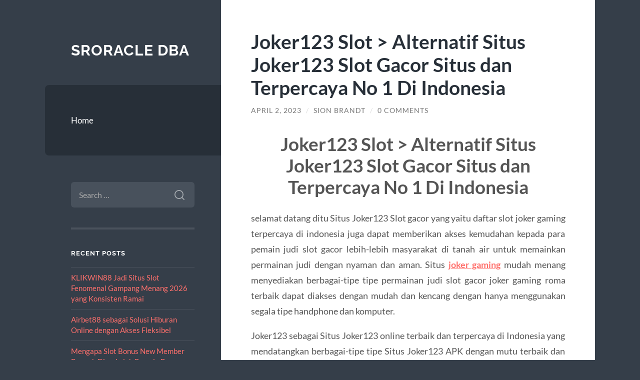

--- FILE ---
content_type: text/html; charset=UTF-8
request_url: https://sroracledba.com/joker123-slot-alternatif-situs-joker123-slot-gacor-situs-dan-terpercaya-no-1-di-indonesia/
body_size: 10647
content:
<!DOCTYPE html>

<html lang="en-US">

	<head>

		<meta charset="UTF-8">
		<meta name="viewport" content="width=device-width, initial-scale=1.0" >

		<link rel="profile" href="https://gmpg.org/xfn/11">

		<meta name='robots' content='index, follow, max-image-preview:large, max-snippet:-1, max-video-preview:-1' />

	<!-- This site is optimized with the Yoast SEO plugin v26.8 - https://yoast.com/product/yoast-seo-wordpress/ -->
	<title>Joker123 Slot &gt; Alternatif Situs Joker123 Slot Gacor Situs dan Terpercaya No 1 Di Indonesia - Sroracle DBA</title>
	<link rel="canonical" href="https://sroracledba.com/joker123-slot-alternatif-situs-joker123-slot-gacor-situs-dan-terpercaya-no-1-di-indonesia/" />
	<meta property="og:locale" content="en_US" />
	<meta property="og:type" content="article" />
	<meta property="og:title" content="Joker123 Slot &gt; Alternatif Situs Joker123 Slot Gacor Situs dan Terpercaya No 1 Di Indonesia - Sroracle DBA" />
	<meta property="og:description" content="Joker123 Slot &gt; Alternatif Situs Joker123 Slot Gacor Situs dan Terpercaya No 1 Di Indonesia selamat datang ditu Situs Joker123 Slot gacor yang yaitu daftar slot joker gaming terpercaya di indonesia juga dapat memberikan akses kemudahan kepada para pemain judi slot gacor lebih-lebih masyarakat di tanah air untuk memainkan permainan judi dengan nyaman dan aman. [&hellip;]" />
	<meta property="og:url" content="https://sroracledba.com/joker123-slot-alternatif-situs-joker123-slot-gacor-situs-dan-terpercaya-no-1-di-indonesia/" />
	<meta property="og:site_name" content="Sroracle DBA" />
	<meta property="article:published_time" content="2023-04-02T14:25:32+00:00" />
	<meta name="author" content="Sion Brandt" />
	<meta name="twitter:card" content="summary_large_image" />
	<meta name="twitter:label1" content="Written by" />
	<meta name="twitter:data1" content="Sion Brandt" />
	<meta name="twitter:label2" content="Est. reading time" />
	<meta name="twitter:data2" content="2 minutes" />
	<script type="application/ld+json" class="yoast-schema-graph">{"@context":"https://schema.org","@graph":[{"@type":"Article","@id":"https://sroracledba.com/joker123-slot-alternatif-situs-joker123-slot-gacor-situs-dan-terpercaya-no-1-di-indonesia/#article","isPartOf":{"@id":"https://sroracledba.com/joker123-slot-alternatif-situs-joker123-slot-gacor-situs-dan-terpercaya-no-1-di-indonesia/"},"author":{"name":"Sion Brandt","@id":"https://sroracledba.com/#/schema/person/0f02b2c467a0f9b96c25b373cb473e17"},"headline":"Joker123 Slot > Alternatif Situs Joker123 Slot Gacor Situs dan Terpercaya No 1 Di Indonesia","datePublished":"2023-04-02T14:25:32+00:00","mainEntityOfPage":{"@id":"https://sroracledba.com/joker123-slot-alternatif-situs-joker123-slot-gacor-situs-dan-terpercaya-no-1-di-indonesia/"},"wordCount":468,"commentCount":0,"keywords":["joker gaming","joker123","joker123 apk","joker123 mobile"],"inLanguage":"en-US","potentialAction":[{"@type":"CommentAction","name":"Comment","target":["https://sroracledba.com/joker123-slot-alternatif-situs-joker123-slot-gacor-situs-dan-terpercaya-no-1-di-indonesia/#respond"]}]},{"@type":"WebPage","@id":"https://sroracledba.com/joker123-slot-alternatif-situs-joker123-slot-gacor-situs-dan-terpercaya-no-1-di-indonesia/","url":"https://sroracledba.com/joker123-slot-alternatif-situs-joker123-slot-gacor-situs-dan-terpercaya-no-1-di-indonesia/","name":"Joker123 Slot > Alternatif Situs Joker123 Slot Gacor Situs dan Terpercaya No 1 Di Indonesia - Sroracle DBA","isPartOf":{"@id":"https://sroracledba.com/#website"},"datePublished":"2023-04-02T14:25:32+00:00","author":{"@id":"https://sroracledba.com/#/schema/person/0f02b2c467a0f9b96c25b373cb473e17"},"breadcrumb":{"@id":"https://sroracledba.com/joker123-slot-alternatif-situs-joker123-slot-gacor-situs-dan-terpercaya-no-1-di-indonesia/#breadcrumb"},"inLanguage":"en-US","potentialAction":[{"@type":"ReadAction","target":["https://sroracledba.com/joker123-slot-alternatif-situs-joker123-slot-gacor-situs-dan-terpercaya-no-1-di-indonesia/"]}]},{"@type":"BreadcrumbList","@id":"https://sroracledba.com/joker123-slot-alternatif-situs-joker123-slot-gacor-situs-dan-terpercaya-no-1-di-indonesia/#breadcrumb","itemListElement":[{"@type":"ListItem","position":1,"name":"Home","item":"https://sroracledba.com/"},{"@type":"ListItem","position":2,"name":"Joker123 Slot > Alternatif Situs Joker123 Slot Gacor Situs dan Terpercaya No 1 Di Indonesia"}]},{"@type":"WebSite","@id":"https://sroracledba.com/#website","url":"https://sroracledba.com/","name":"Sroracle DBA","description":"","potentialAction":[{"@type":"SearchAction","target":{"@type":"EntryPoint","urlTemplate":"https://sroracledba.com/?s={search_term_string}"},"query-input":{"@type":"PropertyValueSpecification","valueRequired":true,"valueName":"search_term_string"}}],"inLanguage":"en-US"},{"@type":"Person","@id":"https://sroracledba.com/#/schema/person/0f02b2c467a0f9b96c25b373cb473e17","name":"Sion Brandt","image":{"@type":"ImageObject","inLanguage":"en-US","@id":"https://sroracledba.com/#/schema/person/image/","url":"https://secure.gravatar.com/avatar/92620ba27691143c3dfe52c78bed6e5cfdc14773e418baf3906b9ed59de6c820?s=96&d=mm&r=g","contentUrl":"https://secure.gravatar.com/avatar/92620ba27691143c3dfe52c78bed6e5cfdc14773e418baf3906b9ed59de6c820?s=96&d=mm&r=g","caption":"Sion Brandt"},"sameAs":["https://sroracledba.com"],"url":"https://sroracledba.com/author/skylegin/"}]}</script>
	<!-- / Yoast SEO plugin. -->


<link rel="alternate" type="application/rss+xml" title="Sroracle DBA &raquo; Feed" href="https://sroracledba.com/feed/" />
<link rel="alternate" type="application/rss+xml" title="Sroracle DBA &raquo; Comments Feed" href="https://sroracledba.com/comments/feed/" />
<link rel="alternate" type="application/rss+xml" title="Sroracle DBA &raquo; Joker123 Slot &gt; Alternatif Situs Joker123 Slot Gacor Situs dan Terpercaya No 1 Di Indonesia Comments Feed" href="https://sroracledba.com/joker123-slot-alternatif-situs-joker123-slot-gacor-situs-dan-terpercaya-no-1-di-indonesia/feed/" />
<link rel="alternate" title="oEmbed (JSON)" type="application/json+oembed" href="https://sroracledba.com/wp-json/oembed/1.0/embed?url=https%3A%2F%2Fsroracledba.com%2Fjoker123-slot-alternatif-situs-joker123-slot-gacor-situs-dan-terpercaya-no-1-di-indonesia%2F" />
<link rel="alternate" title="oEmbed (XML)" type="text/xml+oembed" href="https://sroracledba.com/wp-json/oembed/1.0/embed?url=https%3A%2F%2Fsroracledba.com%2Fjoker123-slot-alternatif-situs-joker123-slot-gacor-situs-dan-terpercaya-no-1-di-indonesia%2F&#038;format=xml" />
<style id='wp-img-auto-sizes-contain-inline-css' type='text/css'>
img:is([sizes=auto i],[sizes^="auto," i]){contain-intrinsic-size:3000px 1500px}
/*# sourceURL=wp-img-auto-sizes-contain-inline-css */
</style>
<style id='wp-emoji-styles-inline-css' type='text/css'>

	img.wp-smiley, img.emoji {
		display: inline !important;
		border: none !important;
		box-shadow: none !important;
		height: 1em !important;
		width: 1em !important;
		margin: 0 0.07em !important;
		vertical-align: -0.1em !important;
		background: none !important;
		padding: 0 !important;
	}
/*# sourceURL=wp-emoji-styles-inline-css */
</style>
<style id='wp-block-library-inline-css' type='text/css'>
:root{--wp-block-synced-color:#7a00df;--wp-block-synced-color--rgb:122,0,223;--wp-bound-block-color:var(--wp-block-synced-color);--wp-editor-canvas-background:#ddd;--wp-admin-theme-color:#007cba;--wp-admin-theme-color--rgb:0,124,186;--wp-admin-theme-color-darker-10:#006ba1;--wp-admin-theme-color-darker-10--rgb:0,107,160.5;--wp-admin-theme-color-darker-20:#005a87;--wp-admin-theme-color-darker-20--rgb:0,90,135;--wp-admin-border-width-focus:2px}@media (min-resolution:192dpi){:root{--wp-admin-border-width-focus:1.5px}}.wp-element-button{cursor:pointer}:root .has-very-light-gray-background-color{background-color:#eee}:root .has-very-dark-gray-background-color{background-color:#313131}:root .has-very-light-gray-color{color:#eee}:root .has-very-dark-gray-color{color:#313131}:root .has-vivid-green-cyan-to-vivid-cyan-blue-gradient-background{background:linear-gradient(135deg,#00d084,#0693e3)}:root .has-purple-crush-gradient-background{background:linear-gradient(135deg,#34e2e4,#4721fb 50%,#ab1dfe)}:root .has-hazy-dawn-gradient-background{background:linear-gradient(135deg,#faaca8,#dad0ec)}:root .has-subdued-olive-gradient-background{background:linear-gradient(135deg,#fafae1,#67a671)}:root .has-atomic-cream-gradient-background{background:linear-gradient(135deg,#fdd79a,#004a59)}:root .has-nightshade-gradient-background{background:linear-gradient(135deg,#330968,#31cdcf)}:root .has-midnight-gradient-background{background:linear-gradient(135deg,#020381,#2874fc)}:root{--wp--preset--font-size--normal:16px;--wp--preset--font-size--huge:42px}.has-regular-font-size{font-size:1em}.has-larger-font-size{font-size:2.625em}.has-normal-font-size{font-size:var(--wp--preset--font-size--normal)}.has-huge-font-size{font-size:var(--wp--preset--font-size--huge)}.has-text-align-center{text-align:center}.has-text-align-left{text-align:left}.has-text-align-right{text-align:right}.has-fit-text{white-space:nowrap!important}#end-resizable-editor-section{display:none}.aligncenter{clear:both}.items-justified-left{justify-content:flex-start}.items-justified-center{justify-content:center}.items-justified-right{justify-content:flex-end}.items-justified-space-between{justify-content:space-between}.screen-reader-text{border:0;clip-path:inset(50%);height:1px;margin:-1px;overflow:hidden;padding:0;position:absolute;width:1px;word-wrap:normal!important}.screen-reader-text:focus{background-color:#ddd;clip-path:none;color:#444;display:block;font-size:1em;height:auto;left:5px;line-height:normal;padding:15px 23px 14px;text-decoration:none;top:5px;width:auto;z-index:100000}html :where(.has-border-color){border-style:solid}html :where([style*=border-top-color]){border-top-style:solid}html :where([style*=border-right-color]){border-right-style:solid}html :where([style*=border-bottom-color]){border-bottom-style:solid}html :where([style*=border-left-color]){border-left-style:solid}html :where([style*=border-width]){border-style:solid}html :where([style*=border-top-width]){border-top-style:solid}html :where([style*=border-right-width]){border-right-style:solid}html :where([style*=border-bottom-width]){border-bottom-style:solid}html :where([style*=border-left-width]){border-left-style:solid}html :where(img[class*=wp-image-]){height:auto;max-width:100%}:where(figure){margin:0 0 1em}html :where(.is-position-sticky){--wp-admin--admin-bar--position-offset:var(--wp-admin--admin-bar--height,0px)}@media screen and (max-width:600px){html :where(.is-position-sticky){--wp-admin--admin-bar--position-offset:0px}}

/*# sourceURL=wp-block-library-inline-css */
</style><style id='wp-block-heading-inline-css' type='text/css'>
h1:where(.wp-block-heading).has-background,h2:where(.wp-block-heading).has-background,h3:where(.wp-block-heading).has-background,h4:where(.wp-block-heading).has-background,h5:where(.wp-block-heading).has-background,h6:where(.wp-block-heading).has-background{padding:1.25em 2.375em}h1.has-text-align-left[style*=writing-mode]:where([style*=vertical-lr]),h1.has-text-align-right[style*=writing-mode]:where([style*=vertical-rl]),h2.has-text-align-left[style*=writing-mode]:where([style*=vertical-lr]),h2.has-text-align-right[style*=writing-mode]:where([style*=vertical-rl]),h3.has-text-align-left[style*=writing-mode]:where([style*=vertical-lr]),h3.has-text-align-right[style*=writing-mode]:where([style*=vertical-rl]),h4.has-text-align-left[style*=writing-mode]:where([style*=vertical-lr]),h4.has-text-align-right[style*=writing-mode]:where([style*=vertical-rl]),h5.has-text-align-left[style*=writing-mode]:where([style*=vertical-lr]),h5.has-text-align-right[style*=writing-mode]:where([style*=vertical-rl]),h6.has-text-align-left[style*=writing-mode]:where([style*=vertical-lr]),h6.has-text-align-right[style*=writing-mode]:where([style*=vertical-rl]){rotate:180deg}
/*# sourceURL=https://sroracledba.com/wp-includes/blocks/heading/style.min.css */
</style>
<style id='global-styles-inline-css' type='text/css'>
:root{--wp--preset--aspect-ratio--square: 1;--wp--preset--aspect-ratio--4-3: 4/3;--wp--preset--aspect-ratio--3-4: 3/4;--wp--preset--aspect-ratio--3-2: 3/2;--wp--preset--aspect-ratio--2-3: 2/3;--wp--preset--aspect-ratio--16-9: 16/9;--wp--preset--aspect-ratio--9-16: 9/16;--wp--preset--color--black: #272F38;--wp--preset--color--cyan-bluish-gray: #abb8c3;--wp--preset--color--white: #fff;--wp--preset--color--pale-pink: #f78da7;--wp--preset--color--vivid-red: #cf2e2e;--wp--preset--color--luminous-vivid-orange: #ff6900;--wp--preset--color--luminous-vivid-amber: #fcb900;--wp--preset--color--light-green-cyan: #7bdcb5;--wp--preset--color--vivid-green-cyan: #00d084;--wp--preset--color--pale-cyan-blue: #8ed1fc;--wp--preset--color--vivid-cyan-blue: #0693e3;--wp--preset--color--vivid-purple: #9b51e0;--wp--preset--color--accent: #FF706C;--wp--preset--color--dark-gray: #444;--wp--preset--color--medium-gray: #666;--wp--preset--color--light-gray: #888;--wp--preset--gradient--vivid-cyan-blue-to-vivid-purple: linear-gradient(135deg,rgb(6,147,227) 0%,rgb(155,81,224) 100%);--wp--preset--gradient--light-green-cyan-to-vivid-green-cyan: linear-gradient(135deg,rgb(122,220,180) 0%,rgb(0,208,130) 100%);--wp--preset--gradient--luminous-vivid-amber-to-luminous-vivid-orange: linear-gradient(135deg,rgb(252,185,0) 0%,rgb(255,105,0) 100%);--wp--preset--gradient--luminous-vivid-orange-to-vivid-red: linear-gradient(135deg,rgb(255,105,0) 0%,rgb(207,46,46) 100%);--wp--preset--gradient--very-light-gray-to-cyan-bluish-gray: linear-gradient(135deg,rgb(238,238,238) 0%,rgb(169,184,195) 100%);--wp--preset--gradient--cool-to-warm-spectrum: linear-gradient(135deg,rgb(74,234,220) 0%,rgb(151,120,209) 20%,rgb(207,42,186) 40%,rgb(238,44,130) 60%,rgb(251,105,98) 80%,rgb(254,248,76) 100%);--wp--preset--gradient--blush-light-purple: linear-gradient(135deg,rgb(255,206,236) 0%,rgb(152,150,240) 100%);--wp--preset--gradient--blush-bordeaux: linear-gradient(135deg,rgb(254,205,165) 0%,rgb(254,45,45) 50%,rgb(107,0,62) 100%);--wp--preset--gradient--luminous-dusk: linear-gradient(135deg,rgb(255,203,112) 0%,rgb(199,81,192) 50%,rgb(65,88,208) 100%);--wp--preset--gradient--pale-ocean: linear-gradient(135deg,rgb(255,245,203) 0%,rgb(182,227,212) 50%,rgb(51,167,181) 100%);--wp--preset--gradient--electric-grass: linear-gradient(135deg,rgb(202,248,128) 0%,rgb(113,206,126) 100%);--wp--preset--gradient--midnight: linear-gradient(135deg,rgb(2,3,129) 0%,rgb(40,116,252) 100%);--wp--preset--font-size--small: 16px;--wp--preset--font-size--medium: 20px;--wp--preset--font-size--large: 24px;--wp--preset--font-size--x-large: 42px;--wp--preset--font-size--regular: 18px;--wp--preset--font-size--larger: 32px;--wp--preset--spacing--20: 0.44rem;--wp--preset--spacing--30: 0.67rem;--wp--preset--spacing--40: 1rem;--wp--preset--spacing--50: 1.5rem;--wp--preset--spacing--60: 2.25rem;--wp--preset--spacing--70: 3.38rem;--wp--preset--spacing--80: 5.06rem;--wp--preset--shadow--natural: 6px 6px 9px rgba(0, 0, 0, 0.2);--wp--preset--shadow--deep: 12px 12px 50px rgba(0, 0, 0, 0.4);--wp--preset--shadow--sharp: 6px 6px 0px rgba(0, 0, 0, 0.2);--wp--preset--shadow--outlined: 6px 6px 0px -3px rgb(255, 255, 255), 6px 6px rgb(0, 0, 0);--wp--preset--shadow--crisp: 6px 6px 0px rgb(0, 0, 0);}:where(.is-layout-flex){gap: 0.5em;}:where(.is-layout-grid){gap: 0.5em;}body .is-layout-flex{display: flex;}.is-layout-flex{flex-wrap: wrap;align-items: center;}.is-layout-flex > :is(*, div){margin: 0;}body .is-layout-grid{display: grid;}.is-layout-grid > :is(*, div){margin: 0;}:where(.wp-block-columns.is-layout-flex){gap: 2em;}:where(.wp-block-columns.is-layout-grid){gap: 2em;}:where(.wp-block-post-template.is-layout-flex){gap: 1.25em;}:where(.wp-block-post-template.is-layout-grid){gap: 1.25em;}.has-black-color{color: var(--wp--preset--color--black) !important;}.has-cyan-bluish-gray-color{color: var(--wp--preset--color--cyan-bluish-gray) !important;}.has-white-color{color: var(--wp--preset--color--white) !important;}.has-pale-pink-color{color: var(--wp--preset--color--pale-pink) !important;}.has-vivid-red-color{color: var(--wp--preset--color--vivid-red) !important;}.has-luminous-vivid-orange-color{color: var(--wp--preset--color--luminous-vivid-orange) !important;}.has-luminous-vivid-amber-color{color: var(--wp--preset--color--luminous-vivid-amber) !important;}.has-light-green-cyan-color{color: var(--wp--preset--color--light-green-cyan) !important;}.has-vivid-green-cyan-color{color: var(--wp--preset--color--vivid-green-cyan) !important;}.has-pale-cyan-blue-color{color: var(--wp--preset--color--pale-cyan-blue) !important;}.has-vivid-cyan-blue-color{color: var(--wp--preset--color--vivid-cyan-blue) !important;}.has-vivid-purple-color{color: var(--wp--preset--color--vivid-purple) !important;}.has-black-background-color{background-color: var(--wp--preset--color--black) !important;}.has-cyan-bluish-gray-background-color{background-color: var(--wp--preset--color--cyan-bluish-gray) !important;}.has-white-background-color{background-color: var(--wp--preset--color--white) !important;}.has-pale-pink-background-color{background-color: var(--wp--preset--color--pale-pink) !important;}.has-vivid-red-background-color{background-color: var(--wp--preset--color--vivid-red) !important;}.has-luminous-vivid-orange-background-color{background-color: var(--wp--preset--color--luminous-vivid-orange) !important;}.has-luminous-vivid-amber-background-color{background-color: var(--wp--preset--color--luminous-vivid-amber) !important;}.has-light-green-cyan-background-color{background-color: var(--wp--preset--color--light-green-cyan) !important;}.has-vivid-green-cyan-background-color{background-color: var(--wp--preset--color--vivid-green-cyan) !important;}.has-pale-cyan-blue-background-color{background-color: var(--wp--preset--color--pale-cyan-blue) !important;}.has-vivid-cyan-blue-background-color{background-color: var(--wp--preset--color--vivid-cyan-blue) !important;}.has-vivid-purple-background-color{background-color: var(--wp--preset--color--vivid-purple) !important;}.has-black-border-color{border-color: var(--wp--preset--color--black) !important;}.has-cyan-bluish-gray-border-color{border-color: var(--wp--preset--color--cyan-bluish-gray) !important;}.has-white-border-color{border-color: var(--wp--preset--color--white) !important;}.has-pale-pink-border-color{border-color: var(--wp--preset--color--pale-pink) !important;}.has-vivid-red-border-color{border-color: var(--wp--preset--color--vivid-red) !important;}.has-luminous-vivid-orange-border-color{border-color: var(--wp--preset--color--luminous-vivid-orange) !important;}.has-luminous-vivid-amber-border-color{border-color: var(--wp--preset--color--luminous-vivid-amber) !important;}.has-light-green-cyan-border-color{border-color: var(--wp--preset--color--light-green-cyan) !important;}.has-vivid-green-cyan-border-color{border-color: var(--wp--preset--color--vivid-green-cyan) !important;}.has-pale-cyan-blue-border-color{border-color: var(--wp--preset--color--pale-cyan-blue) !important;}.has-vivid-cyan-blue-border-color{border-color: var(--wp--preset--color--vivid-cyan-blue) !important;}.has-vivid-purple-border-color{border-color: var(--wp--preset--color--vivid-purple) !important;}.has-vivid-cyan-blue-to-vivid-purple-gradient-background{background: var(--wp--preset--gradient--vivid-cyan-blue-to-vivid-purple) !important;}.has-light-green-cyan-to-vivid-green-cyan-gradient-background{background: var(--wp--preset--gradient--light-green-cyan-to-vivid-green-cyan) !important;}.has-luminous-vivid-amber-to-luminous-vivid-orange-gradient-background{background: var(--wp--preset--gradient--luminous-vivid-amber-to-luminous-vivid-orange) !important;}.has-luminous-vivid-orange-to-vivid-red-gradient-background{background: var(--wp--preset--gradient--luminous-vivid-orange-to-vivid-red) !important;}.has-very-light-gray-to-cyan-bluish-gray-gradient-background{background: var(--wp--preset--gradient--very-light-gray-to-cyan-bluish-gray) !important;}.has-cool-to-warm-spectrum-gradient-background{background: var(--wp--preset--gradient--cool-to-warm-spectrum) !important;}.has-blush-light-purple-gradient-background{background: var(--wp--preset--gradient--blush-light-purple) !important;}.has-blush-bordeaux-gradient-background{background: var(--wp--preset--gradient--blush-bordeaux) !important;}.has-luminous-dusk-gradient-background{background: var(--wp--preset--gradient--luminous-dusk) !important;}.has-pale-ocean-gradient-background{background: var(--wp--preset--gradient--pale-ocean) !important;}.has-electric-grass-gradient-background{background: var(--wp--preset--gradient--electric-grass) !important;}.has-midnight-gradient-background{background: var(--wp--preset--gradient--midnight) !important;}.has-small-font-size{font-size: var(--wp--preset--font-size--small) !important;}.has-medium-font-size{font-size: var(--wp--preset--font-size--medium) !important;}.has-large-font-size{font-size: var(--wp--preset--font-size--large) !important;}.has-x-large-font-size{font-size: var(--wp--preset--font-size--x-large) !important;}
/*# sourceURL=global-styles-inline-css */
</style>

<style id='classic-theme-styles-inline-css' type='text/css'>
/*! This file is auto-generated */
.wp-block-button__link{color:#fff;background-color:#32373c;border-radius:9999px;box-shadow:none;text-decoration:none;padding:calc(.667em + 2px) calc(1.333em + 2px);font-size:1.125em}.wp-block-file__button{background:#32373c;color:#fff;text-decoration:none}
/*# sourceURL=/wp-includes/css/classic-themes.min.css */
</style>
<link rel='stylesheet' id='wilson_fonts-css' href='https://sroracledba.com/wp-content/themes/wilson/assets/css/fonts.css?ver=6.9' type='text/css' media='all' />
<link rel='stylesheet' id='wilson_style-css' href='https://sroracledba.com/wp-content/themes/wilson/style.css?ver=2.1.3' type='text/css' media='all' />
<script type="text/javascript" src="https://sroracledba.com/wp-includes/js/jquery/jquery.min.js?ver=3.7.1" id="jquery-core-js"></script>
<script type="text/javascript" src="https://sroracledba.com/wp-includes/js/jquery/jquery-migrate.min.js?ver=3.4.1" id="jquery-migrate-js"></script>
<script type="text/javascript" src="https://sroracledba.com/wp-content/themes/wilson/assets/js/global.js?ver=2.1.3" id="wilson_global-js"></script>
<link rel="https://api.w.org/" href="https://sroracledba.com/wp-json/" /><link rel="alternate" title="JSON" type="application/json" href="https://sroracledba.com/wp-json/wp/v2/posts/508" /><link rel="EditURI" type="application/rsd+xml" title="RSD" href="https://sroracledba.com/xmlrpc.php?rsd" />
<meta name="generator" content="WordPress 6.9" />
<link rel='shortlink' href='https://sroracledba.com/?p=508' />
<style type="text/css">.recentcomments a{display:inline !important;padding:0 !important;margin:0 !important;}</style><link rel="icon" href="https://sroracledba.com/wp-content/uploads/2021/07/favicon.ico" sizes="32x32" />
<link rel="icon" href="https://sroracledba.com/wp-content/uploads/2021/07/favicon.ico" sizes="192x192" />
<link rel="apple-touch-icon" href="https://sroracledba.com/wp-content/uploads/2021/07/favicon.ico" />
<meta name="msapplication-TileImage" content="https://sroracledba.com/wp-content/uploads/2021/07/favicon.ico" />

	</head>
	
	<body class="wp-singular post-template-default single single-post postid-508 single-format-standard wp-theme-wilson">

		
		<a class="skip-link button" href="#site-content">Skip to the content</a>
	
		<div class="wrapper">
	
			<header class="sidebar" id="site-header">
							
				<div class="blog-header">

									
						<div class="blog-info">
						
															<div class="blog-title">
									<a href="https://sroracledba.com" rel="home">Sroracle DBA</a>
								</div>
														
													
						</div><!-- .blog-info -->
						
					
				</div><!-- .blog-header -->
				
				<div class="nav-toggle toggle">
				
					<p>
						<span class="show">Show menu</span>
						<span class="hide">Hide menu</span>
					</p>
				
					<div class="bars">
							
						<div class="bar"></div>
						<div class="bar"></div>
						<div class="bar"></div>
						
						<div class="clear"></div>
						
					</div><!-- .bars -->
				
				</div><!-- .nav-toggle -->
				
				<div class="blog-menu">
			
					<ul class="navigation">
					
						<li id="menu-item-16" class="menu-item menu-item-type-custom menu-item-object-custom menu-item-home menu-item-16"><a href="https://sroracledba.com/">Home</a></li>
												
					</ul><!-- .navigation -->
				</div><!-- .blog-menu -->
				
				<div class="mobile-menu">
						 
					<ul class="navigation">
					
						<li class="menu-item menu-item-type-custom menu-item-object-custom menu-item-home menu-item-16"><a href="https://sroracledba.com/">Home</a></li>
						
					</ul>
					 
				</div><!-- .mobile-menu -->
				
				
					<div class="widgets" role="complementary">
					
						<div id="search-2" class="widget widget_search"><div class="widget-content"><form role="search" method="get" class="search-form" action="https://sroracledba.com/">
				<label>
					<span class="screen-reader-text">Search for:</span>
					<input type="search" class="search-field" placeholder="Search &hellip;" value="" name="s" />
				</label>
				<input type="submit" class="search-submit" value="Search" />
			</form></div></div>
		<div id="recent-posts-2" class="widget widget_recent_entries"><div class="widget-content">
		<h3 class="widget-title">Recent Posts</h3>
		<ul>
											<li>
					<a href="https://sroracledba.com/klikwin88-jadi-situs-slot-fenomenal-gampang-menang-2026-yang-konsisten-ramai/">KLIKWIN88 Jadi Situs Slot Fenomenal Gampang Menang 2026 yang Konsisten Ramai</a>
									</li>
											<li>
					<a href="https://sroracledba.com/airbet88-sebagai-solusi-hiburan-online-dengan-akses-fleksibel/">Airbet88 sebagai Solusi Hiburan Online dengan Akses Fleksibel</a>
									</li>
											<li>
					<a href="https://sroracledba.com/mengapa-slot-bonus-new-member-banyak-dicari-oleh-pemain-baru/">Mengapa Slot Bonus New Member Banyak Dicari oleh Pemain Baru</a>
									</li>
											<li>
					<a href="https://sroracledba.com/tips-maksimalkan-free-spin-mahjong-ways-2/">Tips Maksimalkan Free Spin Mahjong Ways 2</a>
									</li>
											<li>
					<a href="https://sroracledba.com/slot-depo-5k-tanpa-potongan-withdraw-langsung-cair/">Slot Depo 5K Tanpa Potongan, Withdraw Langsung Cair</a>
									</li>
					</ul>

		</div></div><div id="recent-comments-2" class="widget widget_recent_comments"><div class="widget-content"><h3 class="widget-title">Recent Comments</h3><ul id="recentcomments"></ul></div></div><div id="archives-2" class="widget widget_archive"><div class="widget-content"><h3 class="widget-title">Archives</h3>
			<ul>
					<li><a href='https://sroracledba.com/2026/01/'>January 2026</a></li>
	<li><a href='https://sroracledba.com/2025/12/'>December 2025</a></li>
	<li><a href='https://sroracledba.com/2025/11/'>November 2025</a></li>
	<li><a href='https://sroracledba.com/2025/10/'>October 2025</a></li>
	<li><a href='https://sroracledba.com/2025/04/'>April 2025</a></li>
	<li><a href='https://sroracledba.com/2025/03/'>March 2025</a></li>
	<li><a href='https://sroracledba.com/2025/02/'>February 2025</a></li>
	<li><a href='https://sroracledba.com/2025/01/'>January 2025</a></li>
	<li><a href='https://sroracledba.com/2024/10/'>October 2024</a></li>
	<li><a href='https://sroracledba.com/2024/09/'>September 2024</a></li>
	<li><a href='https://sroracledba.com/2024/08/'>August 2024</a></li>
	<li><a href='https://sroracledba.com/2024/07/'>July 2024</a></li>
	<li><a href='https://sroracledba.com/2024/06/'>June 2024</a></li>
	<li><a href='https://sroracledba.com/2024/05/'>May 2024</a></li>
	<li><a href='https://sroracledba.com/2024/04/'>April 2024</a></li>
	<li><a href='https://sroracledba.com/2024/03/'>March 2024</a></li>
	<li><a href='https://sroracledba.com/2024/02/'>February 2024</a></li>
	<li><a href='https://sroracledba.com/2024/01/'>January 2024</a></li>
	<li><a href='https://sroracledba.com/2023/12/'>December 2023</a></li>
	<li><a href='https://sroracledba.com/2023/11/'>November 2023</a></li>
	<li><a href='https://sroracledba.com/2023/10/'>October 2023</a></li>
	<li><a href='https://sroracledba.com/2023/09/'>September 2023</a></li>
	<li><a href='https://sroracledba.com/2023/08/'>August 2023</a></li>
	<li><a href='https://sroracledba.com/2023/07/'>July 2023</a></li>
	<li><a href='https://sroracledba.com/2023/06/'>June 2023</a></li>
	<li><a href='https://sroracledba.com/2023/05/'>May 2023</a></li>
	<li><a href='https://sroracledba.com/2023/04/'>April 2023</a></li>
	<li><a href='https://sroracledba.com/2023/03/'>March 2023</a></li>
	<li><a href='https://sroracledba.com/2023/02/'>February 2023</a></li>
	<li><a href='https://sroracledba.com/2023/01/'>January 2023</a></li>
	<li><a href='https://sroracledba.com/2022/12/'>December 2022</a></li>
			</ul>

			</div></div><div id="categories-2" class="widget widget_categories"><div class="widget-content"><h3 class="widget-title">Categories</h3>
			<ul>
					<li class="cat-item cat-item-292"><a href="https://sroracledba.com/category/blog/">Blog</a>
</li>
	<li class="cat-item cat-item-857"><a href="https://sroracledba.com/category/demo-slot/">demo slot</a>
</li>
	<li class="cat-item cat-item-923"><a href="https://sroracledba.com/category/diskon-slot-gacor/">diskon slot gacor</a>
</li>
	<li class="cat-item cat-item-790"><a href="https://sroracledba.com/category/gates-of-olympus/">Gates Of Olympus</a>
</li>
	<li class="cat-item cat-item-5"><a href="https://sroracledba.com/category/health-and-fitness/">Health and Fitness</a>
</li>
	<li class="cat-item cat-item-272"><a href="https://sroracledba.com/category/news/">News</a>
</li>
	<li class="cat-item cat-item-8"><a href="https://sroracledba.com/category/shopping/">Shopping</a>
</li>
	<li class="cat-item cat-item-928"><a href="https://sroracledba.com/category/situs-slot-premium/">situs slot premium</a>
</li>
	<li class="cat-item cat-item-491"><a href="https://sroracledba.com/category/slot/">slot</a>
</li>
	<li class="cat-item cat-item-821"><a href="https://sroracledba.com/category/slot-bet-100/">slot bet 100</a>
</li>
	<li class="cat-item cat-item-856"><a href="https://sroracledba.com/category/slot-demo/">slot demo</a>
</li>
	<li class="cat-item cat-item-865"><a href="https://sroracledba.com/category/slot-online/">slot online</a>
</li>
	<li class="cat-item cat-item-492"><a href="https://sroracledba.com/category/slot88/">slot88</a>
</li>
	<li class="cat-item cat-item-7"><a href="https://sroracledba.com/category/sports/">Sports</a>
</li>
	<li class="cat-item cat-item-841"><a href="https://sroracledba.com/category/starlight-princess/">starlight princess</a>
</li>
	<li class="cat-item cat-item-1"><a href="https://sroracledba.com/category/uncategorized/">Uncategorized</a>
</li>
			</ul>

			</div></div><div id="block-2" class="widget widget_block"><div class="widget-content">
<h2 class="wp-block-heading has-medium-font-size">Resources Links</h2>
</div></div><div id="block-3" class="widget widget_block"><div class="widget-content"></div></div>						
					</div><!-- .widgets -->
					
													
			</header><!-- .sidebar -->

			<main class="content" id="site-content">	
		<div class="posts">
	
			<article id="post-508" class="post-508 post type-post status-publish format-standard hentry category-uncategorized tag-joker-gaming tag-joker123 tag-joker123-apk tag-joker123-mobile">
			
							
				<div class="post-inner">

					<div class="post-header">

						
															<h1 class="post-title">Joker123 Slot > Alternatif Situs Joker123 Slot Gacor Situs dan Terpercaya No 1 Di Indonesia</h1>
							
						
								
		<div class="post-meta">
		
			<span class="post-date"><a href="https://sroracledba.com/joker123-slot-alternatif-situs-joker123-slot-gacor-situs-dan-terpercaya-no-1-di-indonesia/">April 2, 2023</a></span>
			
			<span class="date-sep"> / </span>
				
			<span class="post-author"><a href="https://sroracledba.com/author/skylegin/" title="Posts by Sion Brandt" rel="author">Sion Brandt</a></span>
			
						
				<span class="date-sep"> / </span>
				
				<a href="https://sroracledba.com/joker123-slot-alternatif-situs-joker123-slot-gacor-situs-dan-terpercaya-no-1-di-indonesia/#respond"><span class="comment">0 Comments</span></a>			
						
						
												
		</div><!-- .post-meta -->

		
					</div><!-- .post-header -->

					
						<div class="post-content">

							<h1 style="text-align: center;">Joker123 Slot &gt; Alternatif Situs Joker123 Slot Gacor Situs dan Terpercaya No 1 Di Indonesia</h1>
<p style="text-align: justify;">selamat datang ditu Situs Joker123 Slot gacor yang yaitu daftar slot joker gaming terpercaya di indonesia juga dapat memberikan akses kemudahan kepada para pemain judi slot gacor lebih-lebih masyarakat di tanah air untuk memainkan permainan judi dengan nyaman dan aman. Situs <span style="text-decoration: underline;"><a href="https://cclearimage.com/"><strong>joker gaming</strong></a></span> mudah menang menyediakan berbagai-tipe tipe permainan judi slot gacor joker gaming roma terbaik dapat diakses dengan mudah dan kencang dengan hanya menggunakan segala tipe handphone dan komputer.</p>
<p style="text-align: justify;">Joker123 sebagai Situs Joker123 online terbaik dan terpercaya di Indonesia yang mendatangkan berbagai-tipe tipe Situs Joker123 APK dengan mutu terbaik dan mudah sekali dimenangi. Tiap pemain pasti akan menerima pengalaman betting judi slot terbaik menggunakan untung yang tinggi. Unduh perputaran Situs Joker123 APK yang didatangkan benar-benar mudah dimainkan. Bahkan tipe rangsangan permainan sanggup dijadikan oleh setiap pemain yang tergabung. Bonus-insentif permainan sanggup didapat setiap hari. Situs juga member baru akan diberi rangsangan permainan yang menarik secara terbatas. Mereka nir akan membutuhkan modal permainan awalnya yang besar.</p>
<p style="text-align: justify;">Bocoran Slot Gacor Hari Karena joker gaming yang sajikan berbagai-tipe- tipe sarana komplit buat penuhi permintaan para member joker gaming Situs Judi Slot Beri Situs Menang yang senantiasa berikan bonus hadiah bonus jackpot slot online terbanyak yang di bagikan oleh joker gaming Situs Joker123 tergacor Jackpot Terbanyak. Kami sajikan berbagai-tipe game bocoran Joker123 Slot gacor malam ini yang ringan buat menang semacam bola online sbobetOnline, live casino online, login slot online joker123 roma Situs judi slot online 2023, poker online, arcade online yang hendak sanggup kau mainkan sepanjang 24 jam non berhenti.</p>
<h2 style="text-align: center;">Agen Situs Joker123 Gacor Joker123 Paling Mudah Maxwin Terpercaya 2023</h2>
<p style="text-align: justify;">Alternatif slot joker deposit pulsa tanpa potongan umumnya dipakai untuk menghindari ada nawala atau dapat semakin ditemui dengan internet positif. Kalian dapat mulai bermain di sini untuk menerima kemenangan yang besar karena Situs slot online joker sudah lah menjadi provider terbesar dan sudah paling banyak di minatin oleh segala kalangan Unduh Situs Joker123 Slot terbaru ini demikian penting dan dibutuhkan supaya kalian tak rasakan kesusahan waktu berkeinginan bermain-main.</p>
<p style="text-align: justify;">Permainan Situs judi slot online joker123 sekarang ini menjadi permainan betul betul populer dimainkan sama penggemar slot online. Berikut yaitu type permainan di slot joker gaming:</p>
<p style="text-align: justify;">Slot Joker Roma<br />
Slot PGSoft Mahjongmegaways 2<br />
Slot Joker Oasis<br />
Slot Joker Feng Huang<br />
Slot Joker lighting gold<br />
Slot Joker Queen 2<br />
Slot Joker Talisman<br />
Slot Joker Three Kingdoms 2<br />
Slot Joker Slot Joker Ranchers Wealth<br />
Slot Joker Heist<br />
Unduh ini membuat Situs Joker123 APK online joker hadir menjadi lebih mengasyikan &amp; pastinya penuh dengan tantangan. Para bettor akan senantiasa disuguhkan dengan Situs Joker123 APK modern menggunakan bonus permainan yang lebih besar dan lebih menguntungkan. Inilah menjadi alasan kenapa terdapat ribuan orang sudah bergabung &amp; berpartisipasi dalam game joker123 di Situs judi slot Beri kami.</p>

						</div><!-- .post-content -->

									
				</div><!-- .post-inner -->

			</article><!-- .post -->

		</div><!-- .posts -->

										
			<div class="post-meta-bottom">

				<div class="post-cat-tags">

					<p class="post-categories"><span>Categories:</span> <a href="https://sroracledba.com/category/uncategorized/" rel="category tag">Uncategorized</a></p>

					<p class="post-tags">Tags: <a href="https://sroracledba.com/tag/joker-gaming/" rel="tag">joker gaming</a>, <a href="https://sroracledba.com/tag/joker123/" rel="tag">joker123</a>, <a href="https://sroracledba.com/tag/joker123-apk/" rel="tag">joker123 apk</a>, <a href="https://sroracledba.com/tag/joker123-mobile/" rel="tag">joker123 mobile</a></p>
				</div><!-- .post-cat-tags -->

				
					<nav class="post-nav archive-nav">

													<a class="post-nav-older" href="https://sroracledba.com/keuntungan-daftar-di-situs-judi-casino-online-resmi-dan-terpercaya-2023/">
								&laquo; Keuntungan Daftar di Situs Judi Casino Online Resmi dan Terpercaya 2023							</a>
						
													<a class="post-nav-newer" href="https://sroracledba.com/info-penting-situs-judi-slot-online-gacor-situs-rtp-live-slot/">
								Info Penting Situs Judi Slot Online Gacor Situs Rtp Live Slot &raquo;							</a>
						
					</nav><!-- .post-nav -->

				
			</div><!-- .post-meta-bottom -->

			
			<footer class="footer section large-padding bg-dark clear" id="site-footer">

			
			<div class="credits">
				
				<p class="credits-left">&copy; 2026 <a href="https://sroracledba.com">Sroracle DBA</a></p>
				
				<p class="credits-right"><span>Theme by <a href="https://andersnoren.se">Anders Nor&eacute;n</a></span> &mdash; <a class="tothetop" href="#site-header">Up &uarr;</a></p>
				
			</div><!-- .credits -->
		
		</footer><!-- #site-footer -->
		
	</main><!-- #site-content -->
	
</div><!-- .wrapper -->

<script type="speculationrules">
{"prefetch":[{"source":"document","where":{"and":[{"href_matches":"/*"},{"not":{"href_matches":["/wp-*.php","/wp-admin/*","/wp-content/uploads/*","/wp-content/*","/wp-content/plugins/*","/wp-content/themes/wilson/*","/*\\?(.+)"]}},{"not":{"selector_matches":"a[rel~=\"nofollow\"]"}},{"not":{"selector_matches":".no-prefetch, .no-prefetch a"}}]},"eagerness":"conservative"}]}
</script>
<script type="text/javascript" src="https://sroracledba.com/wp-includes/js/comment-reply.min.js?ver=6.9" id="comment-reply-js" async="async" data-wp-strategy="async" fetchpriority="low"></script>
<script id="wp-emoji-settings" type="application/json">
{"baseUrl":"https://s.w.org/images/core/emoji/17.0.2/72x72/","ext":".png","svgUrl":"https://s.w.org/images/core/emoji/17.0.2/svg/","svgExt":".svg","source":{"concatemoji":"https://sroracledba.com/wp-includes/js/wp-emoji-release.min.js?ver=6.9"}}
</script>
<script type="module">
/* <![CDATA[ */
/*! This file is auto-generated */
const a=JSON.parse(document.getElementById("wp-emoji-settings").textContent),o=(window._wpemojiSettings=a,"wpEmojiSettingsSupports"),s=["flag","emoji"];function i(e){try{var t={supportTests:e,timestamp:(new Date).valueOf()};sessionStorage.setItem(o,JSON.stringify(t))}catch(e){}}function c(e,t,n){e.clearRect(0,0,e.canvas.width,e.canvas.height),e.fillText(t,0,0);t=new Uint32Array(e.getImageData(0,0,e.canvas.width,e.canvas.height).data);e.clearRect(0,0,e.canvas.width,e.canvas.height),e.fillText(n,0,0);const a=new Uint32Array(e.getImageData(0,0,e.canvas.width,e.canvas.height).data);return t.every((e,t)=>e===a[t])}function p(e,t){e.clearRect(0,0,e.canvas.width,e.canvas.height),e.fillText(t,0,0);var n=e.getImageData(16,16,1,1);for(let e=0;e<n.data.length;e++)if(0!==n.data[e])return!1;return!0}function u(e,t,n,a){switch(t){case"flag":return n(e,"\ud83c\udff3\ufe0f\u200d\u26a7\ufe0f","\ud83c\udff3\ufe0f\u200b\u26a7\ufe0f")?!1:!n(e,"\ud83c\udde8\ud83c\uddf6","\ud83c\udde8\u200b\ud83c\uddf6")&&!n(e,"\ud83c\udff4\udb40\udc67\udb40\udc62\udb40\udc65\udb40\udc6e\udb40\udc67\udb40\udc7f","\ud83c\udff4\u200b\udb40\udc67\u200b\udb40\udc62\u200b\udb40\udc65\u200b\udb40\udc6e\u200b\udb40\udc67\u200b\udb40\udc7f");case"emoji":return!a(e,"\ud83e\u1fac8")}return!1}function f(e,t,n,a){let r;const o=(r="undefined"!=typeof WorkerGlobalScope&&self instanceof WorkerGlobalScope?new OffscreenCanvas(300,150):document.createElement("canvas")).getContext("2d",{willReadFrequently:!0}),s=(o.textBaseline="top",o.font="600 32px Arial",{});return e.forEach(e=>{s[e]=t(o,e,n,a)}),s}function r(e){var t=document.createElement("script");t.src=e,t.defer=!0,document.head.appendChild(t)}a.supports={everything:!0,everythingExceptFlag:!0},new Promise(t=>{let n=function(){try{var e=JSON.parse(sessionStorage.getItem(o));if("object"==typeof e&&"number"==typeof e.timestamp&&(new Date).valueOf()<e.timestamp+604800&&"object"==typeof e.supportTests)return e.supportTests}catch(e){}return null}();if(!n){if("undefined"!=typeof Worker&&"undefined"!=typeof OffscreenCanvas&&"undefined"!=typeof URL&&URL.createObjectURL&&"undefined"!=typeof Blob)try{var e="postMessage("+f.toString()+"("+[JSON.stringify(s),u.toString(),c.toString(),p.toString()].join(",")+"));",a=new Blob([e],{type:"text/javascript"});const r=new Worker(URL.createObjectURL(a),{name:"wpTestEmojiSupports"});return void(r.onmessage=e=>{i(n=e.data),r.terminate(),t(n)})}catch(e){}i(n=f(s,u,c,p))}t(n)}).then(e=>{for(const n in e)a.supports[n]=e[n],a.supports.everything=a.supports.everything&&a.supports[n],"flag"!==n&&(a.supports.everythingExceptFlag=a.supports.everythingExceptFlag&&a.supports[n]);var t;a.supports.everythingExceptFlag=a.supports.everythingExceptFlag&&!a.supports.flag,a.supports.everything||((t=a.source||{}).concatemoji?r(t.concatemoji):t.wpemoji&&t.twemoji&&(r(t.twemoji),r(t.wpemoji)))});
//# sourceURL=https://sroracledba.com/wp-includes/js/wp-emoji-loader.min.js
/* ]]> */
</script>

<script defer src="https://static.cloudflareinsights.com/beacon.min.js/vcd15cbe7772f49c399c6a5babf22c1241717689176015" integrity="sha512-ZpsOmlRQV6y907TI0dKBHq9Md29nnaEIPlkf84rnaERnq6zvWvPUqr2ft8M1aS28oN72PdrCzSjY4U6VaAw1EQ==" data-cf-beacon='{"version":"2024.11.0","token":"b6bd949141a74da59c961f6e9117af24","r":1,"server_timing":{"name":{"cfCacheStatus":true,"cfEdge":true,"cfExtPri":true,"cfL4":true,"cfOrigin":true,"cfSpeedBrain":true},"location_startswith":null}}' crossorigin="anonymous"></script>
</body>
</html>